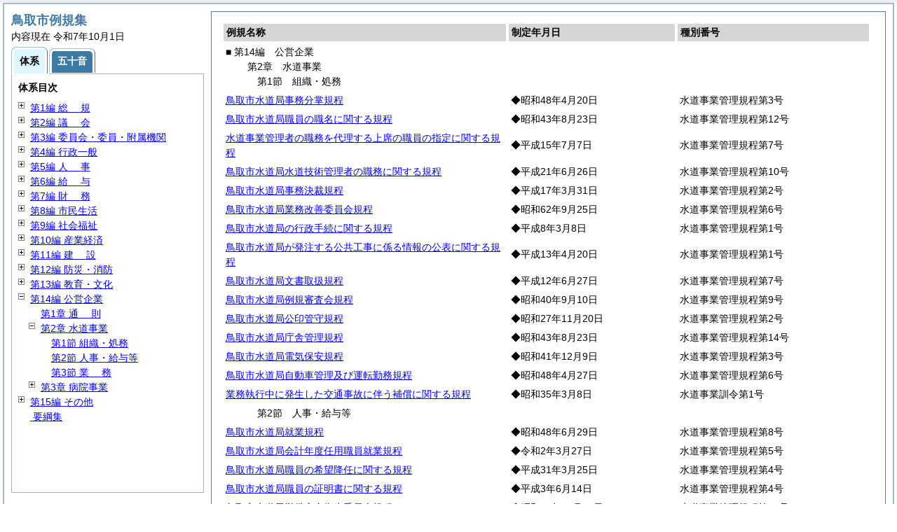

--- FILE ---
content_type: text/html
request_url: https://www.city.tottori.lg.jp/reiki/reiki_taikei/r_taikei_14_02.html
body_size: 5512
content:
<?xml version="1.0" encoding="UTF-8"?>
<!DOCTYPE html PUBLIC "-//W3C//DTD XHTML 1.0 Transitional//EN" "http://www.w3.org/TR/xhtml1/DTD/xhtml1-transitional.dtd">
<html xmlns="http://www.w3.org/1999/xhtml" xml:lang="ja" lang="ja" dir="ltr">
<head>
<meta http-equiv="Content-Type" content="text/html; charset=UTF-8" />
<meta http-equiv="Content-Language" content="ja" />
<meta http-equiv="Content-Style-Type" content="text/css" />
<meta http-equiv="Content-Script-Type" content="text/javascript" />
<meta name="viewport" content="width=device-width,initial-scale=1.0" />
<meta name="ROBOTS" content="NOARCHIVE" />
<title>Reiki-Base インターネット版　体系目次検索</title>
<meta name="author" content="株式会社ぎょうせい" />
<meta name="copyright" content="(C) GYOSEI Corporation." />
<link rel="stylesheet" type="text/css" href="/reiki/css/reset.css" />
<link rel="stylesheet" type="text/css" href="/reiki/css/base.css" />
<link rel="stylesheet" type="text/css" href="/reiki/css/layout-master.css" />
<link rel="stylesheet" type="text/css" href="/reiki/css/module01.css" />
<link rel="stylesheet" type="text/css" href="/reiki/css/layout-master_htmlcreate.css" />
<script type="text/javascript" src="/reiki/js/webkit.scrollabletable_ie8.js" charset="UTF-8"></script>
<script type="text/javascript" src="/reiki/js/jquery.js" charset="UTF-8"></script>
<script type="text/javascript" src="/reiki/js/jquery-dimensions.js" charset="UTF-8"></script>
<script type="text/javascript" src="/reiki/js/jquery-tooltip.js" charset="UTF-8"></script>
<script type="text/javascript" src="/reiki/js/jquery.scrollTo-min.js" charset="UTF-8"></script>
<script type="text/javascript" src="/reiki/js/yuga.js" charset="UTF-8"></script>
<script type="text/javascript" src="/reiki/js/htmlcreate_taikei_init.js" charset="UTF-8"></script>
<script type="text/javascript" src="/reiki/js/ipad.js" charset="UTF-8"></script>
<script type="text/javascript">
iPadLoadStyle("../css/ipad.css");
</script>
<link rel="index contents" href="/reiki/reiki_menu.html" title="メインメニュー" /><!-- 【+注+】href属性へはメインメニューへのパスを記述 -->
</head>

<body id="gyosei_reikibase" class="internet">
<div id="wrapper">

<div id="container-area">
<div id="container">
<div id="container-inner" class="clearfix">

<div class="section-lv1" id="primary"><div id="primaryInner">
<table class="scrollableA01" id="scrollable01">
<col width="44%" />
<col width="26%" />
<col width="30%" />
<thead>
<tr class="table-headings">
<th>例規名称</th>
<th>制定年月日</th>
<th>種別番号</th>
</tr>
</thead>
<tbody>
<!--　ここに例規リストを入れる -->
<tr>
<td class="indent-list01"><ul><li>■ 第14編　公営企業
<ul><li>第2章　水道事業
<ul><li>第1節　組織・処務
</li></ul></li></ul></li></ul></td>
<td>&nbsp;</td>
<td>&nbsp;</td>
</tr>
<tr>
<td><a href="/reiki/reiki_honbun/m002RG00000595.html" onclick="window.open('../reiki_honbun/m002RG00000595.html');return false;">鳥取市水道局事務分掌規程</a></td>
<td>◆昭和48年4月20日</td>
<td>水道事業管理規程第3号</td>
</tr>
<tr>
<td><a href="/reiki/reiki_honbun/m002RG00000596.html" onclick="window.open('../reiki_honbun/m002RG00000596.html');return false;">鳥取市水道局職員の職名に関する規程</a></td>
<td>◆昭和43年8月23日</td>
<td>水道事業管理規程第12号</td>
</tr>
<tr>
<td><a href="/reiki/reiki_honbun/m002RG00000597.html" onclick="window.open('../reiki_honbun/m002RG00000597.html');return false;">水道事業管理者の職務を代理する上席の職員の指定に関する規程</a></td>
<td>◆平成15年7月7日</td>
<td>水道事業管理規程第7号</td>
</tr>
<tr>
<td><a href="/reiki/reiki_honbun/m002RG00000995.html" onclick="window.open('../reiki_honbun/m002RG00000995.html');return false;">鳥取市水道局水道技術管理者の職務に関する規程</a></td>
<td>◆平成21年6月26日</td>
<td>水道事業管理規程第10号</td>
</tr>
<tr>
<td><a href="/reiki/reiki_honbun/m002RG00000923.html" onclick="window.open('../reiki_honbun/m002RG00000923.html');return false;">鳥取市水道局事務決裁規程</a></td>
<td>◆平成17年3月31日</td>
<td>水道事業管理規程第2号</td>
</tr>
<tr>
<td><a href="/reiki/reiki_honbun/m002RG00000599.html" onclick="window.open('../reiki_honbun/m002RG00000599.html');return false;">鳥取市水道局業務改善委員会規程</a></td>
<td>◆昭和62年9月25日</td>
<td>水道事業管理規程第6号</td>
</tr>
<tr>
<td><a href="/reiki/reiki_honbun/m002RG00000600.html" onclick="window.open('../reiki_honbun/m002RG00000600.html');return false;">鳥取市水道局の行政手続に関する規程</a></td>
<td>◆平成8年3月8日</td>
<td>水道事業管理規程第1号</td>
</tr>
<tr>
<td><a href="/reiki/reiki_honbun/m002RG00000601.html" onclick="window.open('../reiki_honbun/m002RG00000601.html');return false;">鳥取市水道局が発注する公共工事に係る情報の公表に関する規程</a></td>
<td>◆平成13年4月20日</td>
<td>水道事業管理規程第1号</td>
</tr>
<tr>
<td><a href="/reiki/reiki_honbun/m002RG00000602.html" onclick="window.open('../reiki_honbun/m002RG00000602.html');return false;">鳥取市水道局文書取扱規程</a></td>
<td>◆平成12年6月27日</td>
<td>水道事業管理規程第7号</td>
</tr>
<tr>
<td><a href="/reiki/reiki_honbun/m002RG00000603.html" onclick="window.open('../reiki_honbun/m002RG00000603.html');return false;">鳥取市水道局例規審査会規程</a></td>
<td>◆昭和40年9月10日</td>
<td>水道事業管理規程第9号</td>
</tr>
<tr>
<td><a href="/reiki/reiki_honbun/m002RG00000604.html" onclick="window.open('../reiki_honbun/m002RG00000604.html');return false;">鳥取市水道局公印管守規程</a></td>
<td>◆昭和27年11月20日</td>
<td>水道事業管理規程第2号</td>
</tr>
<tr>
<td><a href="/reiki/reiki_honbun/m002RG00000605.html" onclick="window.open('../reiki_honbun/m002RG00000605.html');return false;">鳥取市水道局庁舎管理規程</a></td>
<td>◆昭和43年8月23日</td>
<td>水道事業管理規程第14号</td>
</tr>
<tr>
<td><a href="/reiki/reiki_honbun/m002RG00000607.html" onclick="window.open('../reiki_honbun/m002RG00000607.html');return false;">鳥取市水道局電気保安規程</a></td>
<td>◆昭和41年12月9日</td>
<td>水道事業管理規程第3号</td>
</tr>
<tr>
<td><a href="/reiki/reiki_honbun/m002RG00000608.html" onclick="window.open('../reiki_honbun/m002RG00000608.html');return false;">鳥取市水道局自動車管理及び運転勤務規程</a></td>
<td>◆昭和48年4月27日</td>
<td>水道事業管理規程第6号</td>
</tr>
<tr>
<td><a href="/reiki/reiki_honbun/m002RG00000609.html" onclick="window.open('../reiki_honbun/m002RG00000609.html');return false;">業務執行中に発生した交通事故に伴う補償に関する規程</a></td>
<td>◆昭和35年3月8日</td>
<td>水道事業訓令第1号</td>
</tr>
<tr>
<td class="indent-list01"><ul><li>
<ul><li>
<ul><li>第2節　人事・給与等
</li></ul></li></ul></li></ul></td>
<td>&nbsp;</td>
<td>&nbsp;</td>
</tr>
<tr>
<td><a href="/reiki/reiki_honbun/m002RG00000610.html" onclick="window.open('../reiki_honbun/m002RG00000610.html');return false;">鳥取市水道局就業規程</a></td>
<td>◆昭和48年6月29日</td>
<td>水道事業管理規程第8号</td>
</tr>
<tr>
<td><a href="/reiki/reiki_honbun/m002RG00001256.html" onclick="window.open('../reiki_honbun/m002RG00001256.html');return false;">鳥取市水道局会計年度任用職員就業規程</a></td>
<td>◆令和2年3月27日</td>
<td>水道事業管理規程第5号</td>
</tr>
<tr>
<td><a href="/reiki/reiki_honbun/m002RG00001235.html" onclick="window.open('../reiki_honbun/m002RG00001235.html');return false;">鳥取市水道局職員の希望降任に関する規程</a></td>
<td>◆平成31年3月25日</td>
<td>水道事業管理規程第4号</td>
</tr>
<tr>
<td><a href="/reiki/reiki_honbun/m002RG00000611.html" onclick="window.open('../reiki_honbun/m002RG00000611.html');return false;">鳥取市水道局職員の証明書に関する規程</a></td>
<td>◆平成3年6月14日</td>
<td>水道事業管理規程第4号</td>
</tr>
<tr>
<td><a href="/reiki/reiki_honbun/m002RG00000612.html" onclick="window.open('../reiki_honbun/m002RG00000612.html');return false;">鳥取市水道局労働安全衛生委員会規程</a></td>
<td>◆昭和45年10月30日</td>
<td>水道事業管理規程第10号</td>
</tr>
<tr>
<td><a href="/reiki/reiki_honbun/m002RG00000613.html" onclick="window.open('../reiki_honbun/m002RG00000613.html');return false;">鳥取市水道局苦情処理共同調整会議規程</a></td>
<td>◆昭和45年10月30日</td>
<td>水道事業管理規程第8号</td>
</tr>
<tr>
<td><a href="/reiki/reiki_honbun/m002RG00000614.html" onclick="window.open('../reiki_honbun/m002RG00000614.html');return false;">鳥取市水道局職員懲戒審査委員会規程</a></td>
<td>◆昭和58年1月7日</td>
<td>水道事業管理規程第1号</td>
</tr>
<tr>
<td><a href="/reiki/reiki_honbun/m002RG00000615.html" onclick="window.open('../reiki_honbun/m002RG00000615.html');return false;">鳥取市水道局臨時的任用職員に関する規程</a></td>
<td>◆昭和48年4月13日</td>
<td>水道事業管理規程第2号</td>
</tr>
<tr>
<td><a href="/reiki/reiki_honbun/m002RG00000616.html" onclick="window.open('../reiki_honbun/m002RG00000616.html');return false;">鳥取市水道局職員の福祉制度に関する規程</a></td>
<td>◆昭和48年9月14日</td>
<td>水道事業管理規程第14号</td>
</tr>
<tr>
<td><a href="/reiki/reiki_honbun/m002RG00000617.html" onclick="window.open('../reiki_honbun/m002RG00000617.html');return false;">鳥取市水道局被服貸与規程</a></td>
<td>◆昭和28年6月1日</td>
<td>水道事業管理規程第3号</td>
</tr>
<tr>
<td><a href="/reiki/reiki_honbun/m002RG00000618.html" onclick="window.open('../reiki_honbun/m002RG00000618.html');return false;">外国の地方公共団体の機関等に派遣される鳥取市水道局職員の処遇等に関する規程</a></td>
<td>◆昭和63年12月2日</td>
<td>水道事業管理規程第4号</td>
</tr>
<tr>
<td><a href="/reiki/reiki_honbun/m002RG00000619.html" onclick="window.open('../reiki_honbun/m002RG00000619.html');return false;">鳥取市水道局職員の給与に関する規程</a></td>
<td>◆昭和28年12月23日</td>
<td>水道事業管理規程第15号</td>
</tr>
<tr>
<td><a href="/reiki/reiki_honbun/m002RG00000924.html" onclick="window.open('../reiki_honbun/m002RG00000924.html');return false;">鳥取市水道局職員の給与の特例に関する規程</a></td>
<td>◆平成17年5月23日</td>
<td>水道事業管理規程第6号</td>
</tr>
<tr>
<td><a href="/reiki/reiki_honbun/m002RG00000620.html" onclick="window.open('../reiki_honbun/m002RG00000620.html');return false;">鳥取市水道局職員の初任給、昇格、昇給等の基準に関する規程</a></td>
<td>◆昭和42年2月4日</td>
<td>水道事業管理規程第1号</td>
</tr>
<tr>
<td><a href="/reiki/reiki_honbun/m002RG00000621.html" onclick="window.open('../reiki_honbun/m002RG00000621.html');return false;">鳥取市水道局職員等の旅費の支給に関する規程</a></td>
<td>◆昭和42年6月30日</td>
<td>水道事業管理規程第5号</td>
</tr>
<tr>
<td><a href="/reiki/reiki_honbun/m002RG00000622.html" onclick="window.open('../reiki_honbun/m002RG00000622.html');return false;">鳥取市水道局職員の勤務１時間当たりの給与額に関する規程</a></td>
<td>◆昭和44年8月8日</td>
<td>水道事業管理規程第9号</td>
</tr>
<tr>
<td class="indent-list01"><ul><li>
<ul><li>
<ul><li>第3節　<span class="tk-space">業</span>務
</li></ul></li></ul></li></ul></td>
<td>&nbsp;</td>
<td>&nbsp;</td>
</tr>
<tr>
<td><a href="/reiki/reiki_honbun/m002RG00000623.html" onclick="window.open('../reiki_honbun/m002RG00000623.html');return false;">鳥取市水道事業給水条例</a></td>
<td>◆昭和48年12月25日</td>
<td>条例第58号</td>
</tr>
<tr>
<td><a href="/reiki/reiki_honbun/m002RG00000624.html" onclick="window.open('../reiki_honbun/m002RG00000624.html');return false;">鳥取市水道事業給水条例施行規程</a></td>
<td>◆平成10年3月27日</td>
<td>水道事業管理規程第3号</td>
</tr>
<tr>
<td><a href="/reiki/reiki_honbun/m002RG00000786.html" onclick="window.open('../reiki_honbun/m002RG00000786.html');return false;">鳥取市工業用水道事業給水条例</a></td>
<td>◆平成16年9月30日</td>
<td>条例第187号</td>
</tr>
<tr>
<td><a href="/reiki/reiki_honbun/m002RG00000870.html" onclick="window.open('../reiki_honbun/m002RG00000870.html');return false;">鳥取市工業用水道事業給水条例施行規程</a></td>
<td>◆平成16年10月21日</td>
<td>水道事業管理規程第3号</td>
</tr>
<tr>
<td><a href="/reiki/reiki_honbun/m002RG00001028.html" onclick="window.open('../reiki_honbun/m002RG00001028.html');return false;">鳥取市水道事業の布設工事監督者の配置基準及び資格基準並びに水道技術管理者の資格基準に関する条例</a></td>
<td>◆平成24年3月22日</td>
<td>条例第4号</td>
</tr>
<tr>
<td><a href="/reiki/reiki_honbun/m002RG00000625.html" onclick="window.open('../reiki_honbun/m002RG00000625.html');return false;">貯水槽水道の適正管理に関する要綱</a></td>
<td>◆平成15年4月1日</td>
<td>種別なし</td>
</tr>
<tr>
<td><a href="/reiki/reiki_honbun/m002RG00000626.html" onclick="window.open('../reiki_honbun/m002RG00000626.html');return false;">開発団地の給水に関する規程</a></td>
<td>◆平成9年3月28日</td>
<td>水道事業管理規程第4号</td>
</tr>
<tr>
<td><a href="/reiki/reiki_honbun/m002RG00000627.html" onclick="window.open('../reiki_honbun/m002RG00000627.html');return false;">鳥取市水道局使用水量認定取扱要綱</a></td>
<td>◆昭和49年4月1日</td>
<td>種別なし</td>
</tr>
<tr>
<td><a href="/reiki/reiki_honbun/m002RG00000628.html" onclick="window.open('../reiki_honbun/m002RG00000628.html');return false;">鳥取市水道事業給水装置の構造及び材質並びに工事の施行に関する規程</a></td>
<td>◆平成3年3月15日</td>
<td>水道事業管理規程第1号</td>
</tr>
<tr>
<td><a href="/reiki/reiki_honbun/m002RG00000629.html" onclick="window.open('../reiki_honbun/m002RG00000629.html');return false;">鳥取市水道局工事検査規程</a></td>
<td>◆平成13年5月1日</td>
<td>水道事業管理規程第4号</td>
</tr>
<tr>
<td><a href="/reiki/reiki_honbun/m002RG00000630.html" onclick="window.open('../reiki_honbun/m002RG00000630.html');return false;">鳥取市水道事業給水装置検査規程</a></td>
<td>◆平成10年3月27日</td>
<td>水道事業管理規程第2号</td>
</tr>
<tr>
<td><a href="/reiki/reiki_honbun/m002RG00000631.html" onclick="window.open('../reiki_honbun/m002RG00000631.html');return false;">配水管布設工事負担金等に関する規程</a></td>
<td>◆昭和48年7月27日</td>
<td>水道事業管理規程第11号</td>
</tr>
<tr>
<td><a href="/reiki/reiki_honbun/m002RG00000632.html" onclick="window.open('../reiki_honbun/m002RG00000632.html');return false;">口径別納付金取扱要綱</a></td>
<td>◆昭和51年6月14日</td>
<td>種別なし</td>
</tr>
<tr>
<td><a href="/reiki/reiki_honbun/m002RG00000633.html" onclick="window.open('../reiki_honbun/m002RG00000633.html');return false;">鳥取市水道事業の水源地等の参観規程</a></td>
<td>◆昭和28年10月27日</td>
<td>水道事業管理規程第13号</td>
</tr>
<tr>
<td><a href="/reiki/reiki_honbun/m002RG00000634.html" onclick="window.open('../reiki_honbun/m002RG00000634.html');return false;">鳥取市水道局指定給水装置工事事業者規程</a></td>
<td>◆平成10年3月27日</td>
<td>水道事業管理規程第4号</td>
</tr>
<tr>
<td><a href="/reiki/reiki_honbun/m002RG00000955.html" onclick="window.open('../reiki_honbun/m002RG00000955.html');return false;">鳥取市水道局指定給水装置工事事業者審査委員会設置要綱</a></td>
<td>◆平成19年3月30日</td>
<td>種別なし</td>
</tr>
<tr>
<td><a href="/reiki/reiki_honbun/m002RG00000989.html" onclick="window.open('../reiki_honbun/m002RG00000989.html');return false;">鳥取市水道局指定給水装置工事事業者の違反行為に係る事務処理要綱</a></td>
<td>◆平成20年11月27日</td>
<td>種別なし</td>
</tr>
<tr>
<td><a href="/reiki/reiki_honbun/m002RG00000635.html" onclick="window.open('../reiki_honbun/m002RG00000635.html');return false;">鳥取市水道局会計規程</a></td>
<td>◆昭和49年7月19日</td>
<td>水道事業管理規程第8号</td>
</tr>
<tr>
<td><a href="/reiki/reiki_honbun/m002RG00001062.html" onclick="window.open('../reiki_honbun/m002RG00001062.html');return false;">鳥取市債権管理に関する条例施行規程</a></td>
<td>◆平成25年3月29日</td>
<td>水道事業管理規程第1号</td>
</tr>
<tr>
<td><a href="/reiki/reiki_honbun/m002RG00001071.html" onclick="window.open('../reiki_honbun/m002RG00001071.html');return false;">鳥取市水道局行政財産使用に関する規程</a></td>
<td>◆平成25年6月20日</td>
<td>水道事業管理規程第4号</td>
</tr>
<tr>
<td><a href="/reiki/reiki_honbun/m002RG00001148.html" onclick="window.open('../reiki_honbun/m002RG00001148.html');return false;">鳥取市水道施設整備事業分担金徴収条例施行規程</a></td>
<td>◆平成29年4月20日</td>
<td>水道事業管理規程第2号</td>
</tr>

</tbody>
</table>
<!-- /.section-lv1 --></div>
<p class="provinces">内容現在 令和7年10月1日</p>
</div>
<!-- /#container-inner --></div>
<!-- /#container --></div>
<!-- /#container-area --></div>

<div id="secondary">
<h2 id="goodsname" class="heading-lv2A">鳥取市例規集</h2>
<p>内容現在 令和7年10月1日&nbsp;&nbsp;&nbsp;</p>
<ul class="tab-nav-noscript mt04">
<li><a href="javascript:void(0);" class="active"><span>体系</span></a></li>
<li><a href="/reiki/reiki_kana/kana_default.html"><span>五十音</span></a></li>
</ul>
<div id="tab_taikei" class="tab-body">
<dl>
<dt><em>体系目次</em></dt>
<dd class="mt04">
<ul id="navigation" class="treeview mt08 height430">
<!--　ここに体系目次を入れる -->
<li><span class="close">&nbsp;</span><a href="r_taikei_01.html" id="r_taikei_01">第1編 <span class="tk-space">総</span>規</a>
<ul class="none">
 <li><span class="noicon">&nbsp;</span><a href="r_taikei_01_01.html" id="r_taikei_01_01">第1章 <span class="tk-space">市</span>制</a></li>
 <li><span class="noicon">&nbsp;</span><a href="r_taikei_01_02.html" id="r_taikei_01_02">第2章 公告式</a></li>
 <li><span class="noicon">&nbsp;</span><a href="r_taikei_01_03.html" id="r_taikei_01_03">第3章 名誉市民・表彰</a></li>
 <li><span class="noicon">&nbsp;</span><a href="r_taikei_01_04.html" id="r_taikei_01_04">第4章 姉妹都市・国際交流</a></li>
 <li><span class="noicon">&nbsp;</span><a href="r_taikei_01_05.html" id="r_taikei_01_05">第5章 <span class="tk-space">自</span>治</a></li>
 <li><span class="noicon">&nbsp;</span><a href="r_taikei_01_06.html" id="r_taikei_01_06">第6章 市民参画・市民活動</a></li>
 <li><span class="noicon">&nbsp;</span><a href="r_taikei_01_07.html" id="r_taikei_01_07">第7章 男女共同参画</a></li>
 <li><span class="noicon">&nbsp;</span><a href="r_taikei_01_08.html" id="r_taikei_01_08">第8章 その他</a></li>
</ul>
</li>
<li><span class="close">&nbsp;</span><a href="r_taikei_02.html" id="r_taikei_02">第2編 <span class="tk-space">議</span>会</a>
<ul class="none">
 <li><span class="noicon">&nbsp;</span><a href="r_taikei_02_01.html" id="r_taikei_02_01">第1章 <span class="tk-space">議</span>会</a></li>
 <li><span class="noicon">&nbsp;</span><a href="r_taikei_02_02.html" id="r_taikei_02_02">第2章 議会事務局</a></li>
</ul>
</li>
<li><span class="close">&nbsp;</span><a href="r_taikei_03.html" id="r_taikei_03">第3編 委員会・委員・附属機関</a>
<ul class="none">
 <li><span class="noicon">&nbsp;</span><a href="r_taikei_03_01.html" id="r_taikei_03_01">第1章 教育委員会(第13編第1章登載)</a></li>
 <li><span class="noicon">&nbsp;</span><a href="r_taikei_03_02.html" id="r_taikei_03_02">第2章 選挙管理委員会</a></li>
 <li><span class="noicon">&nbsp;</span><a href="r_taikei_03_03.html" id="r_taikei_03_03">第3章 公平委員会(第5編第1章登載)</a></li>
 <li><span class="noicon">&nbsp;</span><a href="r_taikei_03_04.html" id="r_taikei_03_04">第4章 監査委員</a></li>
 <li><span class="noicon">&nbsp;</span><a href="r_taikei_03_05.html" id="r_taikei_03_05">第5章 農業委員会(第10編第3章第1節登載)</a></li>
 <li><span class="noicon">&nbsp;</span><a href="r_taikei_03_06.html" id="r_taikei_03_06">第6章 固定資産評価審査委員会(第7編第3章第2節登載)</a></li>
 <li><span class="noicon">&nbsp;</span><a href="r_taikei_03_07.html" id="r_taikei_03_07">第7章 附属機関</a></li>
</ul>
</li>
<li><span class="close">&nbsp;</span><a href="r_taikei_04.html" id="r_taikei_04">第4編 行政一般</a>
<ul class="none">
 <li><span class="noicon">&nbsp;</span><a href="r_taikei_04_01.html" id="r_taikei_04_01">第1章 <span class="tk-space">通</span>則</a></li>
 <li><span class="noicon">&nbsp;</span><a href="r_taikei_04_02.html" id="r_taikei_04_02">第2章 職務権限</a></li>
 <li><span class="noicon">&nbsp;</span><a href="r_taikei_04_03.html" id="r_taikei_04_03">第3章 文書・公印</a></li>
 <li><span class="noicon">&nbsp;</span><a href="r_taikei_04_04.html" id="r_taikei_04_04">第4章 行政情報</a></li>
 <li><span class="noicon">&nbsp;</span><a href="r_taikei_04_05.html" id="r_taikei_04_05">第5章 庁舎管理</a></li>
</ul>
</li>
<li><span class="close">&nbsp;</span><a href="r_taikei_05.html" id="r_taikei_05">第5編 <span class="tk-space">人</span>事</a>
<ul class="none">
 <li><span class="noicon">&nbsp;</span><a href="r_taikei_05_01.html" id="r_taikei_05_01">第1章 公平委員会</a></li>
 <li><span class="noicon">&nbsp;</span><a href="r_taikei_05_02.html" id="r_taikei_05_02">第2章 定数・任用</a></li>
 <li><span class="noicon">&nbsp;</span><a href="r_taikei_05_03.html" id="r_taikei_05_03">第3章 分限・懲戒</a></li>
 <li><span class="noicon">&nbsp;</span><a href="r_taikei_05_04.html" id="r_taikei_05_04">第4章 <span class="tk-space">服</span>務</a></li>
 <li><span class="noicon">&nbsp;</span><a href="r_taikei_05_05.html" id="r_taikei_05_05">第5章 職員厚生</a></li>
 <li><span class="noicon">&nbsp;</span><a href="r_taikei_05_06.html" id="r_taikei_05_06">第6章 公務災害補償</a></li>
</ul>
</li>
<li><span class="close">&nbsp;</span><a href="r_taikei_06.html" id="r_taikei_06">第6編 <span class="tk-space">給</span>与</a>
<ul class="none">
 <li><span class="noicon">&nbsp;</span><a href="r_taikei_06_01.html" id="r_taikei_06_01">第1章 報酬・給料</a></li>
 <li><span class="noicon">&nbsp;</span><a href="r_taikei_06_02.html" id="r_taikei_06_02">第2章 諸手当</a></li>
 <li><span class="noicon">&nbsp;</span><a href="r_taikei_06_03.html" id="r_taikei_06_03">第3章 <span class="tk-space">旅</span>費</a></li>
 <li><span class="noicon">&nbsp;</span><a href="r_taikei_06_04.html" id="r_taikei_06_04">第4章 退職手当・恩給</a></li>
</ul>
</li>
<li><span class="close">&nbsp;</span><a href="r_taikei_07.html" id="r_taikei_07">第7編 <span class="tk-space">財</span>務</a>
<ul class="none">
 <li><span class="noicon">&nbsp;</span><a href="r_taikei_07_01.html" id="r_taikei_07_01">第1章 予算・財産管理</a></li>
 <li><span class="noicon">&nbsp;</span><a href="r_taikei_07_02.html" id="r_taikei_07_02">第2章 <span class="tk-space">基</span>金</a></li>
 <li><span class="close">&nbsp;</span><a href="r_taikei_07_03.html" id="r_taikei_07_03">第3章 <span class="tk-space">収</span>入</a>
 <ul class="none">
   <li><span class="noicon">&nbsp;</span><a href="r_taikei_07_03_01.html" id="r_taikei_07_03_01">第1節 <span class="tk-space">市</span>税</a></li>
   <li><span class="noicon">&nbsp;</span><a href="r_taikei_07_03_02.html" id="r_taikei_07_03_02">第2節 固定資産評価審査委員会</a></li>
   <li><span class="noicon">&nbsp;</span><a href="r_taikei_07_03_03.html" id="r_taikei_07_03_03">第3節 税外収入</a></li>
 </ul>
 </li>
 <li><span class="noicon">&nbsp;</span><a href="r_taikei_07_04.html" id="r_taikei_07_04">第4章 会計・契約</a></li>
</ul>
</li>
<li><span class="close">&nbsp;</span><a href="r_taikei_08.html" id="r_taikei_08">第8編 市民生活</a>
<ul class="none">
 <li><span class="noicon">&nbsp;</span><a href="r_taikei_08_01.html" id="r_taikei_08_01">第1章 市民生活一般</a></li>
 <li><span class="noicon">&nbsp;</span><a href="r_taikei_08_02.html" id="r_taikei_08_02">第2章 交通対策・駐車場等</a></li>
 <li><span class="noicon">&nbsp;</span><a href="r_taikei_08_03.html" id="r_taikei_08_03">第3章 保健・衛生</a></li>
 <li><span class="noicon">&nbsp;</span><a href="r_taikei_08_04.html" id="r_taikei_08_04">第4章 環境保全</a></li>
 <li><span class="noicon">&nbsp;</span><a href="r_taikei_08_05.html" id="r_taikei_08_05">第5章 <span class="tk-space">防</span>犯</a></li>
</ul>
</li>
<li><span class="close">&nbsp;</span><a href="r_taikei_09.html" id="r_taikei_09">第9編 社会福祉</a>
<ul class="none">
 <li><span class="noicon">&nbsp;</span><a href="r_taikei_09_01.html" id="r_taikei_09_01">第1章 社会福祉一般</a></li>
 <li><span class="noicon">&nbsp;</span><a href="r_taikei_09_02.html" id="r_taikei_09_02">第2章 児童・母子福祉</a></li>
 <li><span class="noicon">&nbsp;</span><a href="r_taikei_09_03.html" id="r_taikei_09_03">第3章 高齢者福祉</a></li>
 <li><span class="noicon">&nbsp;</span><a href="r_taikei_09_04.html" id="r_taikei_09_04">第4章 障害福祉</a></li>
 <li><span class="noicon">&nbsp;</span><a href="r_taikei_09_05.html" id="r_taikei_09_05">第5章 生活援護</a></li>
 <li><span class="noicon">&nbsp;</span><a href="r_taikei_09_06.html" id="r_taikei_09_06">第6章 社会保険</a></li>
 <li><span class="noicon">&nbsp;</span><a href="r_taikei_09_07.html" id="r_taikei_09_07">第7章 同和対策</a></li>
</ul>
</li>
<li><span class="close">&nbsp;</span><a href="r_taikei_10.html" id="r_taikei_10">第10編 産業経済</a>
<ul class="none">
 <li><span class="noicon">&nbsp;</span><a href="r_taikei_10_01.html" id="r_taikei_10_01">第1章 <span class="tk-space">商</span>工</a></li>
 <li><span class="noicon">&nbsp;</span><a href="r_taikei_10_02.html" id="r_taikei_10_02">第2章 <span class="tk-space">観</span>光</a></li>
 <li><span class="close">&nbsp;</span><a href="r_taikei_10_03.html" id="r_taikei_10_03">第3章 農林水産</a>
 <ul class="none">
   <li><span class="noicon">&nbsp;</span><a href="r_taikei_10_03_01.html" id="r_taikei_10_03_01">第1節 農業委員会</a></li>
   <li><span class="noicon">&nbsp;</span><a href="r_taikei_10_03_02.html" id="r_taikei_10_03_02">第2節 <span class="tk-space">農</span>業</a></li>
   <li><span class="noicon">&nbsp;</span><a href="r_taikei_10_03_03.html" id="r_taikei_10_03_03">第3節 <span class="tk-space">畜</span>産</a></li>
   <li><span class="noicon">&nbsp;</span><a href="r_taikei_10_03_04.html" id="r_taikei_10_03_04">第4節 <span class="tk-space">林</span>業</a></li>
   <li><span class="noicon">&nbsp;</span><a href="r_taikei_10_03_05.html" id="r_taikei_10_03_05">第5節 水産・船員</a></li>
 </ul>
 </li>
</ul>
</li>
<li><span class="close">&nbsp;</span><a href="r_taikei_11.html" id="r_taikei_11">第11編 <span class="tk-space">建</span>設</a>
<ul class="none">
 <li><span class="noicon">&nbsp;</span><a href="r_taikei_11_01.html" id="r_taikei_11_01">第1章 建設一般</a></li>
 <li><span class="noicon">&nbsp;</span><a href="r_taikei_11_02.html" id="r_taikei_11_02">第2章 都市計画・公園</a></li>
 <li><span class="noicon">&nbsp;</span><a href="r_taikei_11_03.html" id="r_taikei_11_03">第3章 建築・住宅</a></li>
 <li><span class="noicon">&nbsp;</span><a href="r_taikei_11_04.html" id="r_taikei_11_04">第4章 <span class="tk-space">下</span>水</a></li>
</ul>
</li>
<li><span class="close">&nbsp;</span><a href="r_taikei_12.html" id="r_taikei_12">第12編 防災・消防</a>
<ul class="none">
 <li><span class="noicon">&nbsp;</span><a href="r_taikei_12_01.html" id="r_taikei_12_01">第1章 災害対策</a></li>
 <li><span class="noicon">&nbsp;</span><a href="r_taikei_12_02.html" id="r_taikei_12_02">第2章 消防団等</a></li>
 <li><span class="noicon">&nbsp;</span><a href="r_taikei_12_03.html" id="r_taikei_12_03">第3章 国民保護</a></li>
</ul>
</li>
<li><span class="close">&nbsp;</span><a href="r_taikei_13.html" id="r_taikei_13">第13編 教育・文化</a>
<ul class="none">
 <li><span class="noicon">&nbsp;</span><a href="r_taikei_13_01.html" id="r_taikei_13_01">第1章 教育委員会</a></li>
 <li><span class="close">&nbsp;</span><a href="r_taikei_13_02.html" id="r_taikei_13_02">第2章 教育委員会事務局等</a>
 <ul class="none">
   <li><span class="noicon">&nbsp;</span><a href="r_taikei_13_02_01.html" id="r_taikei_13_02_01">第1節 組織・処務</a></li>
   <li><span class="noicon">&nbsp;</span><a href="r_taikei_13_02_02.html" id="r_taikei_13_02_02">第2節 <span class="tk-space">服</span>務</a></li>
   <li><span class="noicon">&nbsp;</span><a href="r_taikei_13_02_03.html" id="r_taikei_13_02_03">第3節 <span class="tk-space">給</span>与</a></li>
 </ul>
 </li>
 <li><span class="noicon">&nbsp;</span><a href="r_taikei_13_03.html" id="r_taikei_13_03">第3章 学校教育</a></li>
 <li><span class="noicon">&nbsp;</span><a href="r_taikei_13_04.html" id="r_taikei_13_04">第4章 社会教育</a></li>
 <li><span class="noicon">&nbsp;</span><a href="r_taikei_13_05.html" id="r_taikei_13_05">第5章 青少年</a></li>
 <li><span class="noicon">&nbsp;</span><a href="r_taikei_13_06.html" id="r_taikei_13_06">第6章 <span class="tk-space">体</span>育</a></li>
 <li><span class="noicon">&nbsp;</span><a href="r_taikei_13_07.html" id="r_taikei_13_07">第7章 <span class="tk-space">文</span>化</a></li>
</ul>
</li>
<li><span class="open">&nbsp;</span><a href="r_taikei_14.html" id="r_taikei_14">第14編 公営企業</a>
<ul>
 <li><span class="noicon">&nbsp;</span><a href="r_taikei_14_01.html" id="r_taikei_14_01">第1章 <span class="tk-space">通</span>則</a></li>
 <li><span class="open">&nbsp;</span><a href="r_taikei_14_02.html" id="r_taikei_14_02">第2章 水道事業</a>
 <ul>
   <li><span class="noicon">&nbsp;</span><a href="r_taikei_14_02_01.html" id="r_taikei_14_02_01">第1節 組織・処務</a></li>
   <li><span class="noicon">&nbsp;</span><a href="r_taikei_14_02_02.html" id="r_taikei_14_02_02">第2節 人事・給与等</a></li>
   <li><span class="noicon">&nbsp;</span><a href="r_taikei_14_02_03.html" id="r_taikei_14_02_03">第3節 <span class="tk-space">業</span>務</a></li>
 </ul>
 </li>
 <li><span class="close">&nbsp;</span><a href="r_taikei_14_03.html" id="r_taikei_14_03">第3章 病院事業</a>
 <ul class="none">
   <li><span class="noicon">&nbsp;</span><a href="r_taikei_14_03_01.html" id="r_taikei_14_03_01">第1節 組織・処務</a></li>
   <li><span class="noicon">&nbsp;</span><a href="r_taikei_14_03_02.html" id="r_taikei_14_03_02">第2節 人事・給与等</a></li>
   <li><span class="noicon">&nbsp;</span><a href="r_taikei_14_03_03.html" id="r_taikei_14_03_03">第3節 <span class="tk-space">業</span>務</a></li>
 </ul>
 </li>
</ul>
</li>
<li><span class="close">&nbsp;</span><a href="r_taikei_15.html" id="r_taikei_15">第15編 その他</a>
<ul class="none">
 <li><span class="noicon">&nbsp;</span><a href="r_taikei_15_01.html" id="r_taikei_15_01">第1章 協議会等</a></li>
 <li><span class="noicon">&nbsp;</span><a href="r_taikei_15_02.html" id="r_taikei_15_02">第2章 事務の委託</a></li>
 <li><span class="noicon">&nbsp;</span><a href="r_taikei_15_03.html" id="r_taikei_15_03">第3章 一部事務組合等</a></li>
 <li><span class="noicon">&nbsp;</span><a href="r_taikei_15_04.html" id="r_taikei_15_04">第4章 財産区</a></li>
</ul>
</li>
<li><span class="noicon">&nbsp;</span><a href="r_taikei_16.html" id="r_taikei_16"> 要綱集</a></li>

</ul></dd>
</dl>
<!-- /#tab_taikei --></div>
<!-- /#secondary -->
</div>

<!-- /#wrapper --></div>
</body>
</html>
